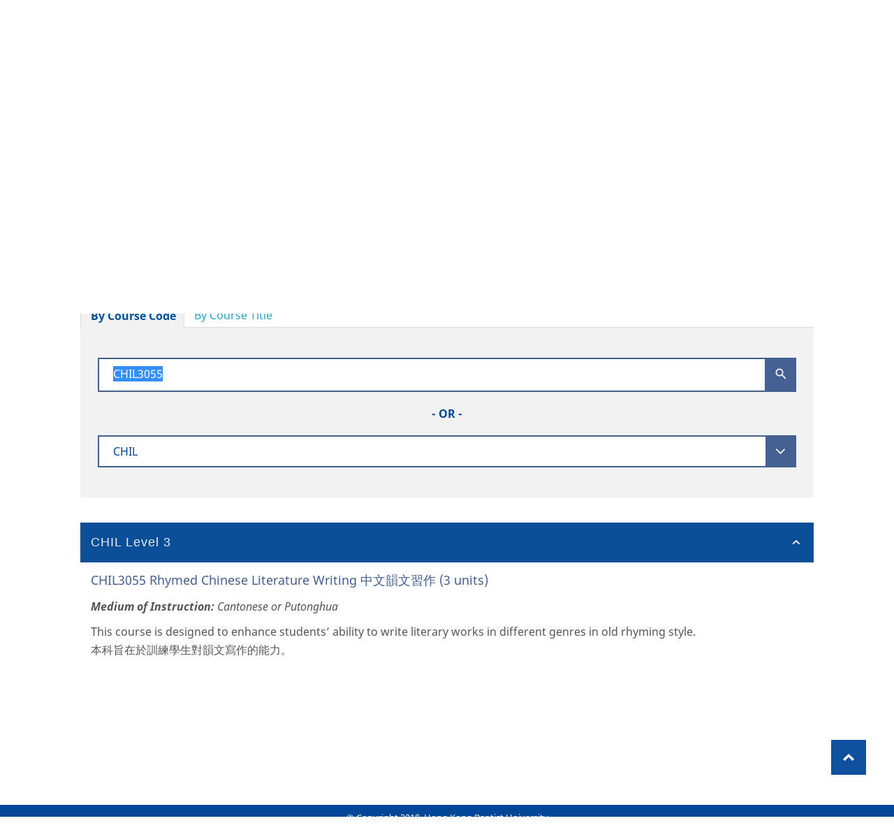

--- FILE ---
content_type: text/html; charset=UTF-8
request_url: https://handbook.ar.hkbu.edu.hk/2018-2019/course/CHIL3055
body_size: 22142
content:
<!DOCTYPE html>
<html lang="en">
<head>
    <meta charset="UTF-8"/>
    <meta name="viewport" content="width=device-width, minimum-scale=1.0, maximum-scale=1.0, user-scalable=no">
    <title>Courses - HKBU University Student Handbook 2018–2019</title>

    <link rel="stylesheet" href="/assets/handbook/styles/main.css">

    <link rel="stylesheet" href="/assets/handbook/styles/style.css" title="default">
    <link rel="stylesheet" href="/assets/handbook/styles/bigger.css" title="bigger">
    <link rel="stylesheet" href="/assets/handbook/styles/biggest.css" title="biggest">
    <link rel="stylesheet" href="/assets/handbook/styles/meanmenu.css" media="all"/>

    <link rel="stylesheet" href="/assets/fonts/arbu/styles.css">
    <link rel="stylesheet" href="/vendor/nprogress/nprogress.css">

    
    <link href="/assets/fonts/cardo/styles.css" rel='stylesheet' type='text/css'>
    <link href="/assets/fonts/lato/styles.css" rel='stylesheet' type='text/css'>
    <link href="/assets/fonts/noto-sans/styles.css" rel='stylesheet' type='text/css'>
    
            <link rel="stylesheet" href="/assets/handbook/styles/site.css">

    <script src="/vendor/jquery/jquery.js"></script>
    <script src="/vendor/jqueryui/ui/jquery-ui.js"></script>
    <script src="/vendor/bootstrap/3.3.1/js/bootstrap.min.js"></script>
    <script src="/vendor/pdfobject/pdfobject.min.js"></script>
    <script src="/vendor/turbolinks/turbolinks.js"></script>
    <script src="/vendor/nprogress/nprogress.js"></script>
    <script src="/vendor/typeahead.js/typeahead.bundle.js"></script>

    <script src="/assets/handbook/scripts/jquery.meanmenu.js"></script>
    <script src="/assets/handbook/scripts/styleswitcher.js"></script>

    <script src="/assets/dist/handbook.js"></script>

        
        
    
        </head>
<body class="language_en "
      onload="resizeTo(1920, 1080)">

    <header class="bluebg" role="banner">
        <div class="container navContainer">
            <a class="skip-navigation sr-only sr-only-focusable" data-turbolinks="false" href="#main-content">Skip
                Navigation</a>
            <div class="navbar-header active">
                <a class="brand pull-left"
                   href="http://www.hkbu.edu.hk" target="_blank">
                    <img src="/assets/handbook/images/logo.png"
                         class="hidden-print mainLogo img-responsive" alt="HKBU Student Handbook Logo"
                         title="HKBU Student Handbook" role="logo">
                    <img src="/assets/calendar/images/logo.png" class="visible-print-inline-block"
                         alt="HKBU Student Handbook Logo" title="HKBU Student Handbook" role="logo">
                    <span class="sr-only"> selected</span></a>
                <button type="button" class="navbar-toggle collapsed" data-toggle="collapse" data-target="#topNavList"
                        aria-expanded="false">
                    <span class="adobeBlank" aria-hidden="true">Expand Navigation</span>
                    <i class="icon-bars">
                        <span id="expandText" class="sr-only">Expand Navigation</span>
                    </i>
                </button>
            </div>

            <nav class="collapse navbar-collapse" aria-label="Main navigation" id="topNavList" aria-expanded="false"
                 role="navigation">
                <ul id="main-topic" class="nav navbar-nav navbar-right" aria-expanded="false">
                    <li id="home">
                        <a href="/2018-2019">Home</a>
                    </li>
                                            <li id="archive">
                            <a href="/2018-2019/archives">Archive</a>
                        </li>
                        <li id="searchIcon" class="hidden-sm hidden-md hidden-lg">
                            <a href="/2018-2019/search">Search</a>
                        </li>
                                        <li id="sfont" class="hidden-sm hidden-md hidden-lg">
                        <a href="#" onclick="setActiveStyleSheet('default'); return false;">A</a>
                    </li>
                    <li id="mfont" class="hidden-sm hidden-md hidden-lg">
                        <a href="#" onclick="setActiveStyleSheet('bigger'); return false;">A</a>
                    </li>
                    <li id="lfont" class="hidden-sm hidden-md hidden-lg">
                        <a href="#" onclick="setActiveStyleSheet('biggest'); return false;">A</a>
                    </li>

                                            <li id="searchIcon" class="searchIcon hidden-xs" title="Search">
                            <a href="/2018-2019/search">
                                <img src="/assets/handbook/images/searchIcon.png" alt="Search"
                                     title="Search"/>
                                <span class="sr-only">Search</span>
                            </a>
                        </li>
                    
                    <li id="smallfont" class="fontSize hidden-xs" title="Use a small font">
                        <a class="" href="#" onclick="setActiveStyleSheet('default'); return false;">
                            <img id="default" src="/assets/handbook/images/a1.png" alt="small font"
                                 title="small font" class="fontSelectionImage"/>
                            <!--<span id="default" aria-hidden="true">A</span>--><span class="sr-only">Small Font</span>
                        </a>
                    </li>
                    <li id="mediumfont" class="fontSize hidden-xs" title="Use a medium font">
                        <a class="" href="#" onclick="setActiveStyleSheet('bigger'); return false;">
                            <img id="bigger" src="/assets/handbook/images/a2.png" alt="medium font"
                                 title="medium font" class="fontSelectionImage"/>
                            <!--<span  id="bigger" aria-hidden="true">A</span>--><span
                                    class="sr-only">Medium Font</span>
                        </a>
                    </li>
                    <li id="largefont" class="fontSize hidden-xs" title="Use a large font">
                        <a class="" href="#" onclick="setActiveStyleSheet('biggest'); return false;">
                            <img id="biggest" src="/assets/handbook/images/a3.png" alt="large font"
                                 title="large font" class="fontSelectionImage"/>
                            <!--<span  id="biggest" aria-hidden="true">A</span>--><span
                                    class="sr-only">Large Font</span>
                        </a>
                    </li>

                </ul>

                <!--meanmenu start-->

                                
                <!--meanmenu end-->

            </nav>

        </div>
    </header>

        <div class="title-banner" style="background-image: url(/userfiles/handbook/2018/web/handbook_cover_new2.png)">
        <div class="container bannertxt-outer">
            <div class="bannertxt">
                <div class="bannertxt-narrow">
                    <span class="banner-title">University Student Handbook </span><br/>
                    <span
                            class="banner-year"> 2018–2019&nbsp;</span>
                    <div class="clearfix"></div>
                </div>
            </div>
        </div>
    </div>
    <div class="titlebar">
        <div class="container">
            <div class="titletxt pull-left navbc">
                <div class="navbc-txt">
                                                <a href="/2018-2019">Home</a>
                     &gt; <a href="/2018-2019/courses">Courses</a> &gt; Search
                </div>
            </div>
                                                                                                <div class="titletxt pull-right hidden-sm hidden-xs">
                        <a id="btn-print" href="#" class="icon-print">Print</a>
                    </div>
                                    </div>

        <div class="clearfix"></div>

    </div>


<main role="main" aria-label="main section" id="main-content">
        <div class="innerpage container search">
        
    <article class="main-content col-lg-12"
             id="course-search"
             data-code-suggestion-url="/2018-2019/courses/code/autocomplete/__QUERY__.json"
             data-code-search-url="/2018-2019/courses/code/search/__QUERY__.json"
             data-code-history-url="/2018-2019/course/__QUERY__"
             data-keyword-search-url="/2018-2019/courses/keyword/search.json"
             data-keyword-history-url="/2018-2019/course?keyword=__QUERY__"
    >

        <h2>Courses</h2>

        <ul id="course-search-tabs" class="nav nav-tabs">
            <li class="active"><a data-toggle="tab" href="#by-course-code">By
                    Course Code</a></li>
            <li><a data-toggle="tab" href="#by-course-title">By
                    Course Title</a></li>
        </ul>
        <div class="tab-content">
            <!--first tab (by course code) content-->

            <div id="by-course-code"
                 class="tab-pane fade in active  search-course">
                <form id="course-search-form">
                            <div class="search-txt">
            <input type="text" name="query" id="code-search-query" placeholder="Please type to search course code"
                   value="CHIL3055">
            <button type="button" class="search-submit code-search-submit"><i class="icon-android-search"></i></button>
            <div class="clearfix"></div>
        </div>

        <div class="or-center"> - OR -</div>

        <div class="search-select">
            <select name="letter_code" id="letter-code">
                <option value="">- Please select letter code -</option>
                                    <option value="AF">A.F.</option>
                                    <option value="ACCT">ACCT</option>
                                    <option value="APPY">APPY</option>
                                    <option value="ARTD">ARTD</option>
                                    <option value="BHRM">BHRM</option>
                                    <option value="BIOL">BIOL</option>
                                    <option value="BMKT">BMKT</option>
                                    <option value="BMSC">BMSC</option>
                                    <option value="BUS">BUS</option>
                                    <option value="BUSD">BUSD</option>
                                    <option value="BUSI">BUSI</option>
                                    <option value="CHEM">CHEM</option>
                                    <option value="CHI">CHI</option>
                                    <option value="CHIL" selected>CHIL</option>
                                    <option value="CHSE">CHSE</option>
                                    <option value="CHSG">CHSG</option>
                                    <option value="CHSH">CHSH</option>
                                    <option value="CHSP">CHSP</option>
                                    <option value="CHSS">CHSS</option>
                                    <option value="CHST">CHST</option>
                                    <option value="CMED">CMED</option>
                                    <option value="COMD">COMD</option>
                                    <option value="COMM">COMM</option>
                                    <option value="COMP">COMP</option>
                                    <option value="CRWG">CRWG</option>
                                    <option value="CTV">CTV</option>
                                    <option value="ECON">ECON</option>
                                    <option value="EDUC">EDUC</option>
                                    <option value="EDUD">EDUD</option>
                                    <option value="EDUM">EDUM</option>
                                    <option value="ENG">ENG</option>
                                    <option value="ENGL">ENGL</option>
                                    <option value="EPHM">EPHM</option>
                                    <option value="ERMT">ERMT</option>
                                    <option value="EURO">EURO</option>
                                    <option value="FAFS">FAFS</option>
                                    <option value="FILM">FILM</option>
                                    <option value="FIN">FIN</option>
                                    <option value="FINE">FINE</option>
                                    <option value="FREN">FREN</option>
                                    <option value="GCHC">GCHC</option>
                                    <option value="GCIT">GCIT</option>
                                    <option value="GCNU">GCNU</option>
                                    <option value="GCPE">GCPE</option>
                                    <option value="GCPS">GCPS</option>
                                    <option value="GCVM">GCVM</option>
                                    <option value="GDAR">GDAR</option>
                                    <option value="GDBU">GDBU</option>
                                    <option value="GDCV">GDCV</option>
                                    <option value="GDSC">GDSC</option>
                                    <option value="GDSS">GDSS</option>
                                    <option value="GEND">GEND</option>
                                    <option value="GEOG">GEOG</option>
                                    <option value="GERM">GERM</option>
                                    <option value="GFHC">GFHC</option>
                                    <option value="GFQR">GFQR</option>
                                    <option value="GFVM">GFVM</option>
                                    <option value="GLCB">GLCB</option>
                                    <option value="HIST">HIST</option>
                                    <option value="HRM">HRM</option>
                                    <option value="HRMN">HRMN</option>
                                    <option value="HUM">HUM</option>
                                    <option value="HUMN">HUMN</option>
                                    <option value="ICMT">ICMT</option>
                                    <option value="ISEM">ISEM</option>
                                    <option value="ITAL">ITAL</option>
                                    <option value="ITEC">ITEC</option>
                                    <option value="JOUR">JOUR</option>
                                    <option value="JPSE">JPSE</option>
                                    <option value="LANG">LANG</option>
                                    <option value="LCST">LCST</option>
                                    <option value="LLAW">LLAW</option>
                                    <option value="LSE">LSE</option>
                                    <option value="MATH">MATH</option>
                                    <option value="MCCP">MCCP</option>
                                    <option value="MCM">MCM</option>
                                    <option value="MFFM">MFFM</option>
                                    <option value="MGNT">MGNT</option>
                                    <option value="MHM">MHM</option>
                                    <option value="MKT">MKT</option>
                                    <option value="MKTG">MKTG</option>
                                    <option value="MPS">MPS</option>
                                    <option value="MSCN">MSCN</option>
                                    <option value="MUCS">MUCS</option>
                                    <option value="MUS">MUS</option>
                                    <option value="MUSI">MUSI</option>
                                    <option value="ORBS">ORBS</option>
                                    <option value="ORGC">ORGC</option>
                                    <option value="PE">P.E.</option>
                                    <option value="PCMD">PCMD</option>
                                    <option value="PEDU">PEDU</option>
                                    <option value="PERM">PERM</option>
                                    <option value="PHYS">PHYS</option>
                                    <option value="POLS">POLS</option>
                                    <option value="PRAD">PRAD</option>
                                    <option value="PSYC">PSYC</option>
                                    <option value="REL">REL</option>
                                    <option value="RELI">RELI</option>
                                    <option value="SCI">SCI</option>
                                    <option value="SCIB">SCIB</option>
                                    <option value="SCIE">SCIE</option>
                                    <option value="SCIP">SCIP</option>
                                    <option value="SCM">SCM</option>
                                    <option value="SLM">SLM</option>
                                    <option value="SOC">SOC</option>
                                    <option value="SOCI">SOCI</option>
                                    <option value="SOPY">SOPY</option>
                                    <option value="SOSC">SOSC</option>
                                    <option value="SOWK">SOWK</option>
                                    <option value="SPAN">SPAN</option>
                                    <option value="SRLP">SRLP</option>
                                    <option value="TRA">TRA</option>
                                    <option value="TRAN">TRAN</option>
                                    <option value="UCHL">UCHL</option>
                                    <option value="UCLC">UCLC</option>
                                    <option value="ULIF">ULIF</option>
                                    <option value="VACC">VACC</option>
                                    <option value="VACD">VACD</option>
                                    <option value="VART">VART</option>
                                    <option value="VASA">VASA</option>
                                    <option value="WRIT">WRIT</option>
                            </select>
        </div>

                </form>
            </div>

            <div id="by-course-title"
                 class="tab-pane fade in search-course">
                <form>
                    <div class="search-txt">
    <input type="text" name="keyword" id="keyword-search-query" placeholder="Please type to search course title"
           value="">
    <button type="button" id="keyword-search-submit" class="search-submit"><i class="icon-android-search"></i></button>
    <div class="clearfix"></div>
</div>

                </form>
            </div>

            <div class="search-result" id="search-result">
                                    <div class="panel-group" id="accordion">
                                                                    <div class="panel panel-default">
                <div class="panel-heading">
                    <h4 class="panel-title">
                        <a data-toggle="collapse" data-parent="#accordion"
                           class=""
                           href="#collapse-CHIL-3"
                        >CHIL
                            Level 3</a>
                    </h4>
                </div>
                <div id="collapse-CHIL-3"
                     class="panel-collapse collapse in">
                    <div class="panel-body">
                                                    <div class="course-item">
                                                                <h5>
                                    CHIL3055 Rhymed Chinese Literature Writing
中文韻文習作 (3 units) </h5>
                                                                                                                                                                                                                                                                                                    <dl class="moi">
                                        <dt>Medium of Instruction:</dt>
                                        <dd>
                                            Cantonese or Putonghua
                                        </dd>
                                    </dl>
                                                                <div class="detail">
                                    <p>This course is designed to enhance students&rsquo; ability to write literary works in different genres in old rhyming style.<br />本科旨在於訓練學生對韻文寫作的能力。</p>
                                </div>
                            </div>
                                            </div>
                </div>
            </div>

            
        
        </div>


                            </div>
            <div class="no-result hide">
                <p>No result found.</p>
            </div>
        </div>
    </article>

    </div>
</main>

    <a href="#" data-turbolinks="false" class="scrollToTop" title="Scroll To Top"><span
                class="sr-only">Scroll To Top</span></a>

    <div class="footerCopyright" role="contentinfo">
        <div class="container">
            <p>© Copyright 2018. Hong Kong Baptist University</p>
        </div>
    </div>

<script>
    setActiveStyleSheet(activeSize);
</script>

            <script>
            $(function () {
                var offset = $('#course-search-form').first().offset();
                if (offset) {
                    $('html,body').animate({
                        scrollTop: offset.top - 60
                    }, 300);
                }
            });
        </script>
    
</body>
</html>


--- FILE ---
content_type: text/css
request_url: https://handbook.ar.hkbu.edu.hk/assets/fonts/noto-sans/styles.css
body_size: 2798
content:
/* noto-sans-regular - vietnamese_latin-ext_latin_greek-ext_greek_devanagari_cyrillic-ext_cyrillic */
@font-face {
  font-family: 'Noto Sans';
  font-style: normal;
  font-weight: 400;
  src: url('./noto-sans-v12-regular.eot'); /* IE9 Compat Modes */
  src: local(''),
       url('./noto-sans-v12-regular.eot?#iefix') format('embedded-opentype'), /* IE6-IE8 */
       url('./noto-sans-v12-regular.woff2') format('woff2'), /* Super Modern Browsers */
       url('./noto-sans-v12-regular.woff') format('woff'), /* Modern Browsers */
       url('./noto-sans-v12-regular.ttf') format('truetype'), /* Safari, Android, iOS */
       url('./noto-sans-v12-regular.svg#NotoSans') format('svg'); /* Legacy iOS */
}
/* noto-sans-italic - vietnamese_latin-ext_latin_greek-ext_greek_devanagari_cyrillic-ext_cyrillic */
@font-face {
  font-family: 'Noto Sans';
  font-style: italic;
  font-weight: 400;
  src: url('./noto-sans-v12-italic.eot'); /* IE9 Compat Modes */
  src: local(''),
       url('./noto-sans-v12-italic.eot?#iefix') format('embedded-opentype'), /* IE6-IE8 */
       url('./noto-sans-v12-italic.woff2') format('woff2'), /* Super Modern Browsers */
       url('./noto-sans-v12-italic.woff') format('woff'), /* Modern Browsers */
       url('./noto-sans-v12-italic.ttf') format('truetype'), /* Safari, Android, iOS */
       url('./noto-sans-v12-italic.svg#NotoSans') format('svg'); /* Legacy iOS */
}
/* noto-sans-700 - vietnamese_latin-ext_latin_greek-ext_greek_devanagari_cyrillic-ext_cyrillic */
@font-face {
  font-family: 'Noto Sans';
  font-style: normal;
  font-weight: 700;
  src: url('./noto-sans-v12-700.eot'); /* IE9 Compat Modes */
  src: local(''),
       url('./noto-sans-v12-700.eot?#iefix') format('embedded-opentype'), /* IE6-IE8 */
       url('./noto-sans-v12-700.woff2') format('woff2'), /* Super Modern Browsers */
       url('./noto-sans-v12-700.woff') format('woff'), /* Modern Browsers */
       url('./noto-sans-v12-700.ttf') format('truetype'), /* Safari, Android, iOS */
       url('./noto-sans-v12-700.svg#NotoSans') format('svg'); /* Legacy iOS */
}
/* noto-sans-700italic - vietnamese_latin-ext_latin_greek-ext_greek_devanagari_cyrillic-ext_cyrillic */
@font-face {
  font-family: 'Noto Sans';
  font-style: italic;
  font-weight: 700;
  src: url('./noto-sans-v12-700italic.eot'); /* IE9 Compat Modes */
  src: local(''),
       url('./noto-sans-v12-700italic.eot?#iefix') format('embedded-opentype'), /* IE6-IE8 */
       url('./noto-sans-v12-700italic.woff2') format('woff2'), /* Super Modern Browsers */
       url('./noto-sans-v12-700italic.woff') format('woff'), /* Modern Browsers */
       url('./noto-sans-v12-700italic.ttf') format('truetype'), /* Safari, Android, iOS */
       url('./noto-sans-v12-700italic.svg#NotoSans') format('svg'); /* Legacy iOS */
}